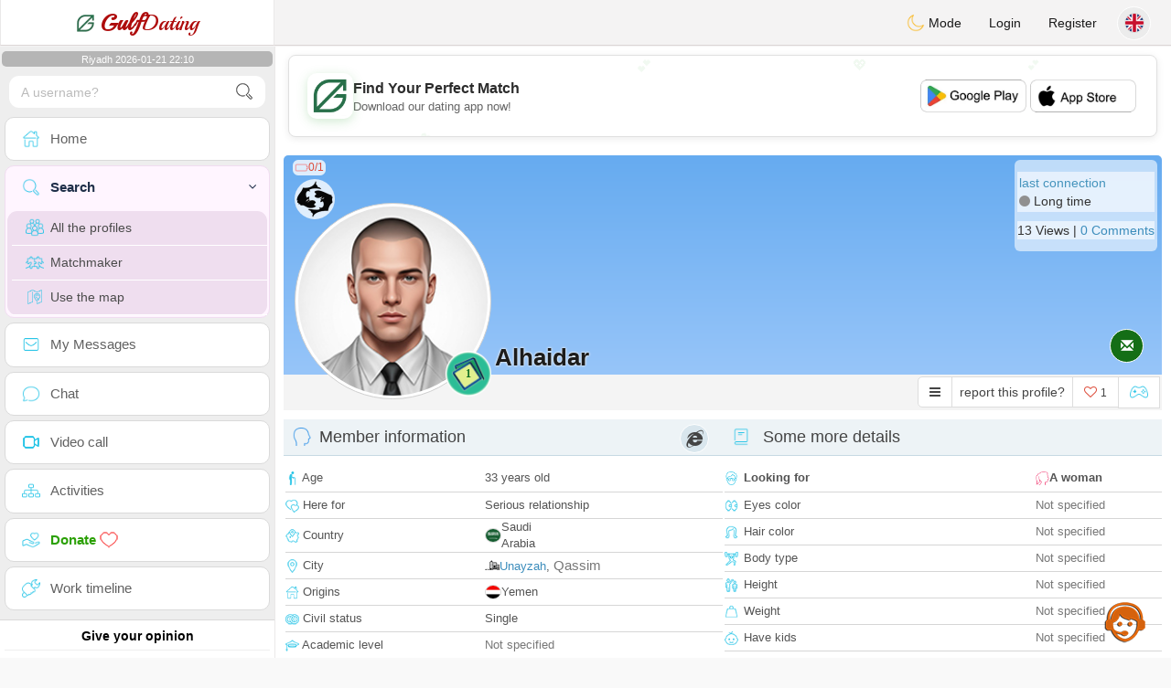

--- FILE ---
content_type: text/html; charset=utf-8
request_url: https://www.google.com/recaptcha/api2/aframe
body_size: 266
content:
<!DOCTYPE HTML><html><head><meta http-equiv="content-type" content="text/html; charset=UTF-8"></head><body><script nonce="dSaXTtmijy-DrTBd7v8V4Q">/** Anti-fraud and anti-abuse applications only. See google.com/recaptcha */ try{var clients={'sodar':'https://pagead2.googlesyndication.com/pagead/sodar?'};window.addEventListener("message",function(a){try{if(a.source===window.parent){var b=JSON.parse(a.data);var c=clients[b['id']];if(c){var d=document.createElement('img');d.src=c+b['params']+'&rc='+(localStorage.getItem("rc::a")?sessionStorage.getItem("rc::b"):"");window.document.body.appendChild(d);sessionStorage.setItem("rc::e",parseInt(sessionStorage.getItem("rc::e")||0)+1);localStorage.setItem("rc::h",'1769022641791');}}}catch(b){}});window.parent.postMessage("_grecaptcha_ready", "*");}catch(b){}</script></body></html>

--- FILE ---
content_type: application/javascript; charset=utf-8
request_url: https://fundingchoicesmessages.google.com/f/AGSKWxVyEbc267vrnhHt-WWvCxe3tv_TbBL1iQ0GqznvgKoR85kDYM4cG1qQ_WLk1R50h6at51438wICRbFxg-UU4odSu4jL3G2VEH1HJ4RFJcOPoqSKAbjNFZxpAgKTeS3lGyEYgoefHg==?fccs=W251bGwsbnVsbCxudWxsLG51bGwsbnVsbCxudWxsLFsxNzY5MDIyNjQxLDk5MjAwMDAwMF0sbnVsbCxudWxsLG51bGwsW251bGwsWzcsNiw5XSxudWxsLDIsbnVsbCwiZW4iLG51bGwsbnVsbCxudWxsLG51bGwsbnVsbCwzXSwiaHR0cHM6Ly93d3cuZ3VsZi1kYXRpbmcuY29tL2VuL3Byb2ZpbDIvTWpFNE1EVSIsbnVsbCxbWzgsIjlvRUJSLTVtcXFvIl0sWzksImVuLVVTIl0sWzE5LCIyIl0sWzE3LCJbMF0iXSxbMjQsIiJdLFsyOSwiZmFsc2UiXV1d
body_size: 218
content:
if (typeof __googlefc.fcKernelManager.run === 'function') {"use strict";this.default_ContributorServingResponseClientJs=this.default_ContributorServingResponseClientJs||{};(function(_){var window=this;
try{
var qp=function(a){this.A=_.t(a)};_.u(qp,_.J);var rp=function(a){this.A=_.t(a)};_.u(rp,_.J);rp.prototype.getWhitelistStatus=function(){return _.F(this,2)};var sp=function(a){this.A=_.t(a)};_.u(sp,_.J);var tp=_.ed(sp),up=function(a,b,c){this.B=a;this.j=_.A(b,qp,1);this.l=_.A(b,_.Pk,3);this.F=_.A(b,rp,4);a=this.B.location.hostname;this.D=_.Fg(this.j,2)&&_.O(this.j,2)!==""?_.O(this.j,2):a;a=new _.Qg(_.Qk(this.l));this.C=new _.dh(_.q.document,this.D,a);this.console=null;this.o=new _.mp(this.B,c,a)};
up.prototype.run=function(){if(_.O(this.j,3)){var a=this.C,b=_.O(this.j,3),c=_.fh(a),d=new _.Wg;b=_.hg(d,1,b);c=_.C(c,1,b);_.jh(a,c)}else _.gh(this.C,"FCNEC");_.op(this.o,_.A(this.l,_.De,1),this.l.getDefaultConsentRevocationText(),this.l.getDefaultConsentRevocationCloseText(),this.l.getDefaultConsentRevocationAttestationText(),this.D);_.pp(this.o,_.F(this.F,1),this.F.getWhitelistStatus());var e;a=(e=this.B.googlefc)==null?void 0:e.__executeManualDeployment;a!==void 0&&typeof a==="function"&&_.To(this.o.G,
"manualDeploymentApi")};var vp=function(){};vp.prototype.run=function(a,b,c){var d;return _.v(function(e){d=tp(b);(new up(a,d,c)).run();return e.return({})})};_.Tk(7,new vp);
}catch(e){_._DumpException(e)}
}).call(this,this.default_ContributorServingResponseClientJs);
// Google Inc.

//# sourceURL=/_/mss/boq-content-ads-contributor/_/js/k=boq-content-ads-contributor.ContributorServingResponseClientJs.en_US.9oEBR-5mqqo.es5.O/d=1/exm=ad_blocking_detection_executable,kernel_loader,loader_js_executable,web_iab_tcf_v2_signal_executable/ed=1/rs=AJlcJMwtVrnwsvCgvFVyuqXAo8GMo9641A/m=cookie_refresh_executable
__googlefc.fcKernelManager.run('\x5b\x5b\x5b7,\x22\x5b\x5bnull,\\\x22gulf-dating.com\\\x22,\\\x22AKsRol9pZ8GOdLhHrX5xrX3kQiCeg8pYxs-zo5FXVZAQhqOPUfGJD84wDhvH91oAsCrALsY__pYBWnjRiaJlRB7tqzHmUmRADPjdgdLq6ZnZfO9dhiXfDJze09f1p6Xe1YKcCiiF7R9EZBQ4vR2gHMksdyc5X-OsYQ\\\\u003d\\\\u003d\\\x22\x5d,null,\x5b\x5bnull,null,null,\\\x22https:\/\/fundingchoicesmessages.google.com\/f\/AGSKWxVc-4ffBxzcx065Epe7__F5aU8dKzn5w4Yq4wiVQzRdRW76ukg07ZwdtDC3E4tsvIZGAX-2jyVTvUwYSrSk_0V0ReqBg9hFUuJuaJn36338DaQld0rpAcTxP3Z02ME0khgXmv_iZw\\\\u003d\\\\u003d\\\x22\x5d,null,null,\x5bnull,null,null,\\\x22https:\/\/fundingchoicesmessages.google.com\/el\/AGSKWxWDB4_p1Rp0clq7sTmrR1qHwjk6FvgvV5pglf8FO_kejKihFcPiw9-ZEzg4_Gq5ott_yd4a07jzDbyEVcXugLvEw0Ffw16CvtIRUZq-hAw6vvHC5iJCB-Tm6zyJtq6S_GphC-3Icw\\\\u003d\\\\u003d\\\x22\x5d,null,\x5bnull,\x5b7,6,9\x5d,null,2,null,\\\x22en\\\x22,null,null,null,null,null,3\x5d,null,\\\x22Privacy and cookie settings\\\x22,\\\x22Close\\\x22,null,null,null,\\\x22Managed by Google. Complies with IAB TCF. CMP ID: 300\\\x22\x5d,\x5b2,1\x5d\x5d\x22\x5d\x5d,\x5bnull,null,null,\x22https:\/\/fundingchoicesmessages.google.com\/f\/AGSKWxV4TVr7MF5K0lqZTrciOxEyOYo8hBzwId_Ri0lX0tINqCXrrhoDGmxPfsQLYVLGMtVzTCPfdR9863pk8fzdTJVDdcnawRTc5K4JE_NfWH_8YJP-QFBMnIH8gP9LcNLTm5Sd47qAQw\\u003d\\u003d\x22\x5d\x5d');}

--- FILE ---
content_type: application/javascript
request_url: https://pictures.isn-services.com/websites/js/meet-global17h.js?v=36
body_size: 17127
content:
eval(function(p,a,c,k,e,r){e=function(c){return(c<a?'':e(parseInt(c/a)))+((c=c%a)>35?String.fromCharCode(c+29):c.toString(36))};if(!''.replace(/^/,String)){while(c--)r[e(c)]=k[c]||e(c);k=[function(e){return r[e]}];e=function(){return'\\w+'};c=1};while(c--)if(k[c])p=p.replace(new RegExp('\\b'+e(c)+'\\b','g'),k[c]);return p}('$(q(){r d=$("#5J");d.2l();$(Y).3h(q(){r a=$(Y).1L();o(a>=5K){d.2m()}o(a<5L){d.2l()}})});r 5M=q(){$("w[C^=\'5N-5O\']").2n().5P()};q 5Q(2I,Z=\'Q\'){1M 1p=$(\'.45\');o(1p.1e>0){1p.H(\'M\').N(Z===\'M\'?\'M\':\'\').T(2I);46(1p.G(\'1N\'));46(1p.G(\'1O\'));1M 1N=20(()=>{1p.H(\'K\');1M 1O=20(()=>1p.2J(),1q);1p.G(\'1O\',1O)},47);1p.G(\'1N\',1N)}u{1M 1P=$(`<w C="45 ${Z === \'M\' ? \'M\' : \'\'}">${2I}</w>`);$(\'1r\').2K(1P);20(()=>1P.N(\'K\'),1F);1M 1N=20(()=>{1P.H(\'K\');1M 1O=20(()=>1P.2J(),1q);1P.G(\'1O\',1O)},47);1P.G(\'1N\',1N)}}q 5R(){o(2L(5S)!=="3i"){r a=Y.2o.3j(\'2p\');o(a!==1j&&5T(a)>0){o($("1r").3k("1G-21")){r a=Y.2o.3j(\'2p\');o(a===1j||a!=="0"){Y.2o.48(\'2p\',\'0\');$("1r").H("1G-21");$("#1G-21 w").H("2M-2N");$("#1G-49 w").N("2M-2N");$("#2O i").N("2P-4a");$("#2O i").H("2P-4b")}}}u{o(!$("1r").3k("1G-21")){r a=Y.2o.3j(\'2p\');o(a==1j||a=="2"||a=="0"){Y.2o.48(\'2p\',\'2\');$("1r").N("1G-21");$("#1G-21 w").N("2M-2N");$("#1G-49 w").H("2M-2N");$("#2O i").H("2P-4a");$("#2O i").N("2P-4b")}}}}}q 5U(){1M 4c=()=>(Y.5V(\'(3l-5W: 4d)\').5X)||(Y.5Y.4d)||D.5Z.61(\'62-63://\');o(4c()){F U}u F I}q 4e(){}q 2q(l,i){64.65(\'2q\');$.1f({1k:"/O/11/16/66.V",Z:"4f",G:\'67=\'+i,Q:q(a){D.1l.12=\'/\'+l+\'/68?69=1\'},M:q(a,b,c){}})}q 6a(l,i){o(2L 2Q!==\'3i\'||2L 2Q!==\'3i\'){2q(l,i)}u{r a=D.3m(\'3n\');a.4g=q(){2Q.6b(2q);2Q.6c(4e)};a.6d=q(){2q(l,i)};a.W=\'/1Q/4h/6e.4h?v=1\';D.6f.6g(a)}}q 6h(){3o(2r);$("#2R").2l();$("#4i").2m()}q 2s(l,d){$("#2t").B(d);$.1f({Z:"1s",1k:"/O/11/16/6i.V",G:"l="+l+"&17="+P($("#1g").B())+"&2S="+P($("#2S").B())+"&2u="+P($("#2u").B())+"&2t="+P(d)+"&1H="+P($("#1H").B()),1t:"X",Q:q(a){$("#3p").J();r b=1I.1J(a);o(b.22=="1"||b.22=="0"){o(b.6j=="1"){$("#4j").K();$("#6k").S(b.6l);$("#4k").J()}u{$("#4j").J();$("#4k").K()}}o($("#2S").B()=="1"){$("#2S").B("0");r c=b.2T;o(b.2T!=""){$("#1R").6m(c);r e=$("#6n"+$("#2u").B()).3q().1S-$(\'#1h\').3q().1S+$(\'#1h\').1L();$(\'#1h\').1L(e);$("#2u").B(b.3r)}$(\'#6o\').J();6p=0;2r=4l("2s(\'"+$(\'#2U\').B()+"\',"+d+")",4m)}u o(b.22=="1"){o($("#1g").B()<=b.3s){r c=b.2T;$("#1g").B(b.3s);o(b.2T!=""){$(c).2v("#1R");o($("#6q").3k(\'6r-6s-6t\')){r m=D.3m(\'6u\');m.4n(\'W\',\'/1Q/6v/6w.6x\');m.4n(\'4o\',\'4o\');m.6y()}}}$("#1g").B(b.3s);$("#2u").B(b.3r);$(\'#1h\').1L($(\'#1h\')[0].3t)}u o(b.22=="6"){3o(2r);$(3u).2v("#1R")}u o(b.22=="6z")2V(a)},M:q(a,b,c){}})}q 6A(){$("#1h").18({"2w-y":"6B"});$("#1R").K();$("#4p").2l("2W",q(){o(Y.6C>4q){$("#1h").18({"2w-y":"3v"})}$(\'#1h\').1L($(\'#1h\')[0].3t)})}q 6D(l){r d=$("#2X").B();r e=$("#2Y").B();$("#2X").1T().H(\'1a-Q\').H(\'1a-M\');$("#2Y").1T().H(\'1a-Q\').H(\'1a-M\');o(!d||d==1j||d==""){$("#2X").1T().H(\'1a-Q\').N(\'1a-M\')}o(!e||e==1j||e==""){$("#2Y").1T().H(\'1a-Q\').N(\'1a-M\')}u{$("#3w").K();$("#3x").J();$.1f({Z:"1s",1k:"/O/11/16/6E.V",G:"6F=1&6G="+P(d)+"&6H="+P(e)+"&4r="+P(l),1t:"X",Q:q(a){r v=1I.1J(a);o(v!=1j&&v.22=="1"){$(\'#4p\').J();$(\'#1R\').K();$(\'#1H\').B(v.6I);2R(\'1\')}u{$("#3y").T(v.6J);$("#3y").N(\'S-1U\');$("#2Y").1T().H(\'1a-Q\').N(\'1a-M\');$("#2X").1T().H(\'1a-Q\').N(\'1a-M\');$("#3w").J();$("#3x").K()}},M:q(a,b,c){$("#3y").T("3z 4s 6K G");$("#3w").J();$("#3x").K()}})}}q 6L(l,e){$(\'#23\').1i();r k=$("#3A").B().2x(\'<25>\'," ").2x(\'25>\'," ").2x(\'пеп▒>\'," ");o(k.2x(/ /g,"")==""){$("#23").T(\'<4t 1u="1U">\'+e+\'</4t>\');$(\'#23\').2m("2W");$("#3A").B(\'\')}u{$("#3A").B(\'\');$.1f({Z:"1s",1k:"/O/11/16/6M.V",G:"4r="+P(l)+"&6N="+P(k)+"&2t="+P($("#2t").B())+"&1H="+P($("#1H").B()),1t:"T",Q:q(a){o(a.4u(\'3z\')!==-1){$("#6O").T(\'<1m C="1U">\'+a.2x("3z:","")+\'</1m>\');$(\'#6P\').6Q(\'K\');$("#23").1i()}u $("#23").T(\'<1m C="6R 6S">\'+a+\'</1m>\');$(\'#23\').2m("2W");r e=$(\'#1h\')[0].3t;$(\'#1h\').1L(e);2s(l,$("#2t").B())}})}F I}q 6T(l){r c=$("#1R w 13.6U").6V(q(){F 19.17}).4v();o(c.1e>0){$.1f({Z:"1s",1k:"/O/11/16/6W.V",G:{6X:c,l:l},1t:"X",Q:q(a){r b=$.6Y(a);1V(r i=0;i<c.1e;i++){o(b[c[i]]=="1")$("#"+c[i]).6Z("W","/1Q/14/70.4w")}},M:q(a,b,c){}})}}q 2R(a){$("#3p").K();$("#1R").T(\'<13 17="3p" W="/O/14/71.26" C="72">\');3o(2r);$("#1g").B(0);$("#4i").2l();$("#2R").2m();2s($(\'#2U\').B(),a);2r=4l("2s(\'"+$(\'#2U\').B()+"\',"+a+")",4m)}q 3B(l){r d=2y 4x();$.4v("/O/11/16/73.V?l="+l+"&d="+d.4y(),q(a){o(a){X=1I.1J(a);o(!$.4z(X)&&!$.4z(X[0])){1V(r i 27 X){r b=X[i].2z;r c=X[i].74;r d={1r:X[i].75,76:\'77\',4A:X[i].4A};4B(b,d,c)}}}})}q 4B(c,d,e){o(!("1v"27 Y)){}u o(1v.2Z===\'3C\'){r f=2y 1v(c,d);f.1w=q(){Y.4C(e)};f.4D=q(){}}u o(1v.2Z!==\'4E\'){1v.78(q(a){o(a==="3C"){r b=2y 1v(c,d);b.1w=q(){Y.4C(e)};b.4D=q(){}}})}}q 79(l){28=0;o(!("1v"27 Y)){28=1}u o(1v.2Z===\'3C\'){28=2;3B(l);20(q(){3B(l)},7a)}u o(1v.2Z!==\'4E\'){28=3}u 28=2;F 28}q 7b(l,t,e){$.7c(\'/O/11/16/7d.V?d=\'+t+\'&e=\'+l,e,q(a,b,c){o(a.1e>0){r d=\'<w G-7e="3D-7f" C="7g-3D" 29="3l: 4F;"><3E>\';$.4G(a,q(k,v){d+=\'<1g><a 12="/\'+l+\'/1b/\'+v.W+\'"><w C="7h-3D-7i"><13 1W="\'+v.15+\'" W="\'+v.3F+\'" C="3F 7j"><4H C="2z">\'+v.15+\'</4H><p C="7k">\'+v.7l+\'</p></w></a></1g>\'});d+="</3E></w>";o($("#3G").1e==0)$("#7m").2K(\'<w 17="3H" 7n="-1" C="2V 2V-7o 7p"><3I Z="3I" C="7q 7r 7s" G-3H="2V" 7t-3v="U">×</3I><w 17="3G" C="7u-1r" 29="3J-1S: 7v;3K-1u:7w"></w></w>\');$("#3G").T(d)}u $("#3H").2J()})}q 7x(b,c,d){o(b==\'7y\')c=\'/4I/4J/V/4K/\'+c;u o(b==\'7z\')c=\'/4I/4J/V/4K/7A/\'+c;u o(b==\'31\')c=\'/2A/31/\'+c;u o(b==\'7B\')c=\'/2A/4L/\'+c;u o(b==\'3L\')c=\'/2A/3L/31/\'+c;u o(b==\'7C\')c=\'/2A/3L/4L/\'+c;r e=2y 7D();e.4g=q(){r a=D.3m(\'7E\');a.1K=19.7F;a.1x=19.7G;a.7H(\'2d\').7I(19,0,0);d(a.7J(\'3F/4w\'))};e.W=c}q 7K(){r a=D.1c(\'7L\');a.W=\'/O/11/7M/7N.V?\'+4M.7O()}q 7P(b){o(b=="7Q"){$(".7R").J();2a(b,\'1\',1)}u o(b=="7S"){$(".7T").J();2a(b,\'1\',4N)}u o(b=="7U"){$(".7V").J();2a(b,\'1\',1)}}q 7W(b){$(\'#7X\').2J();2a(b,\'1\',4N)}q 2a(a,b,c){o(c){r d=2y 4x();d.7Y(d.4y()+(c*24*60*60*4q));r e="; 7Z="+d.80()}u r e="";D.4O=a+"="+b+e+"; 81=/"}q 82(a){r b=a+"=";r d=D.4O.83(\';\');1V(r i=0;i<d.1e;i++){r c=d[i];4s(c.84(0)==\' \')c=c.4P(1,c.1e);o(c.4u(b)==0)F c.4P(b.1e,c.1e)}F 1j}q 85(a){2a(a,"",-1)}q 86(f){$("#2B").J()}q 2B(f){$("#2b").J();$("#2B").K()}q 2b(f){$("#2B").J();$("#2b").K();$("#2b").H("87");$("#2b").N("88")}q 89(f){$("#2B").J();$("#2b").J()}q 8a(j,k){r l="8b";r m="2C";r n="8c";o(j=="32"){l="8d";m="2C"}u o(j=="33"){l="8e";m="8f"}u o(j=="34"){l="8g";m="8h"}u o(j=="35"){l="المزيد";m="العمر"}u o(j=="4Q"){l="8i 8jù";m="8kà"}u o(j=="4R"){l="más";m="2U 8l"}u o(j=="8m"){l="8n";m="8o"}o(k==0){$.1f({Z:"1s",1k:"/O/11/16/4S.V",G:"14=3M&l="+j+"&3N=17&g=2&1H=0&1y=1",1t:"X",Q:q(e){r f=1I.1J(e);o(f!=1j){r d=\'<3n>$("#4T").4U({4V: I,4W: U,4X: U,4Y: U,36:"",4Z:"#50",51:I,3K: "#52",36: "53 54 #55",56: "57",58: U});$("#59").4U({4V: I,4W: U,4X: U,4Y: U,36:"",4Z:"#50",51:I,3K: "#52",36: "53 54 #55",56: "57",58: U});</3n>\';$("#5a").T(\'<w 29="8p:\'+n+\'"><w 17="4T" 29="3J:5b;2w-x: 3h;"><w 17="3O" C="3O 5c 3P"></w></w><w 17="59" 29="3J:5b;2w-x: 3h;"><w 17="3Q" C="3Q 5c 3P"></w></w></w>\'+d);1V(r i 27 f){r g=f[i];r h=(g.5d==1)?"/1Q/14/37-m.2D":"/1Q/14/37-f.2D";r k=\'<w C="1z 1z-3R" 1w="D.1l.12=\\\'/\'+j+\'/1b/\'+g.1A+\'\\\'"><13 C="1z-13" 2z="2c 1y \'+g.15+\'" 1W="2c 1y \'+g.15+\'" W="\'+h+\'"><w C="3S 3T" 1w="D.1l.12=\\\'/\'+j+\'/1b/\'+g.1A+\'\\\'"><2e>\'+g.15+\'</2e><13 W="/O/14/3U/\'+g.2f.3V()+\'.26" 1W="\'+g.15+\' \'+g.2f+\'"> \'+m+\' <1m>\'+g.2C+\'</1m><25/><a 12="/\'+j+\'/1b/\'+g.1A+\'" C="3W">\'+l+\'</a></w></w>\';$(k).2v("#3O");o(i==6||(f.1e<7&&i==f.1e-1)){$.1f({Z:"1s",1k:"/O/11/16/4S.V",G:"14=3M&l="+j+"&3N=17&g=1&1H=0&1y=1",1t:"X",Q:q(a){r b=1I.1J(a);o(b!=1j){1V(r i 27 b){r c=b[i];r d=(c.5d==1)?"/1Q/14/37-m.2D":"/1Q/14/37-f.2D";k=\'<w C="1z 1z-3R" 1w="D.1l.12=\\\'/\'+j+\'/1b/\'+c.1A+\'\\\'"><13 C="1z-13" 2z="2c 1y \'+c.15+\'" 1W="2c 1y \'+c.15+\'" W="\'+d+\'"><w C="3S 3T" 1w="D.1l.12=\\\'/\'+j+\'/1b/\'+c.1A+\'\\\'"><2e>\'+c.15+\'</2e><13 W="/O/14/3U/\'+c.2f.3V()+\'.26" 1W="\'+c.15+\' \'+c.2f+\'"> \'+m+\' <1m>\'+c.2C+\'</1m><25/><a 12="/\'+j+\'/1b/\'+c.1A+\'" C="3W">\'+l+\'</a></w></w>\';$(k).2v("#3Q")}$("#2g").1i();F I}u $("#2g").1i()},M:q(a,b,c){F U}})}}$("#2g").1i();F I}u $("#2g").1i()},M:q(a,b,c){F U}})}u{$.1f({Z:"1s",1k:"/O/11/16/8q.V",G:"14=3M&l="+j+"&3N=17&g="+k+"&1H=1&1y=0",1t:"X",Q:q(a){r b=1I.1J(a);o(b!=1j){r 38=\'<w C="8r 3P 8s">\';1V(r i 27 b){r c=b[i];r d=\'/2A/31/\'+c.17+\'.2D\';38+=\'<w C="1z 1z-3R" 1w="D.1l.12=\\\'/\'+j+\'/1b/\'+c.1A+\'\\\'"><13 C="1z-13" 2z="2c 1y \'+c.15+\'" 1W="2c 1y \'+c.15+\'" W="\'+d+\'"><w C="3S 3T" 1w="D.1l.12=\\\'/\'+j+\'/1b/\'+c.1A+\'\\\'"><2e>\'+c.15+\'</2e><13 W="/O/14/3U/\'+c.2f.3V()+\'.26" 1W="\'+c.15+\' \'+c.2f+\'"> \'+m+\' <1m>\'+c.2C+\'</1m><25/><a 12="/\'+j+\'/1b/\'+c.1A+\'" C="3W">\'+l+\'</a></w></w>\'}38+=\'</w>\';$(38).2v("#5a");$("#2g").1i();F I}u $("#2g").1i()},M:q(a,b,c){F U}})}}q 8t(){$(\'T,1r\').1B({1L:$("#1r").3q().1S},\'2W\')}q 8u(){$("#5e").K(1X).1n(1F).1B({1K:5f,1S:10},1q,q(){})}q 5g(){$("#5e").J(1X).1n(1F).1B({"2E":"-3X"},1q,q(){$("#5h").K();$("#39").B("");$("#2F").B("");$("#3a").B("");$("#5i").1i()})}q 8v(){r b=$("#39").B();r c=$("#2F").B();r d=$("#3a").B();r e=1;o(!b){$("#39").18(\'1C-1u\',\'1U\')}u{$("#39").18(\'1C-1u\',\'#3Y\');o(!c){$("#2F").18(\'1C-1u\',\'1U\')}u{r f=/^[a-2h-2i-9]+[a-2h-2i-3b.-]+[a-2h-2i-3b-]+@[a-2h-2i-9]+[a-2h-2i-9.-]+[a-2h-2i-9]+.[a-z]{2,4}$/;o(!f.5j(c)){$("#2F").18(\'1C-1u\',\'1U\')}u{$("#2F").18(\'1C-1u\',\'#3Y\');o(!d){$("#3a").18(\'1C-1u\',\'1U\')}u{$("#3a").18(\'1C-1u\',\'#3Y\');$.4f("/O/11/16/8w.V",{"8x":b,"2G":c,"2I":d,"8y":"1","5k":"8z 5k"},q(a){$("#5h").J(1X).1n(1F).1B({"2E":"-3X"},1q,q(){$("#5i").T(a+\'<25/><a C="8A" 1w="5g()">8B</a>\')})})}}}}}q 8C(f,t){$("#1D").J();$("#5l").J();D.1c(\'5m\').1d=t;$("#8D").1i();$("#5n").T("<13 1C=0 1x=\'30\' W=\'/14/8E.26\'>");$("#5o").K(1X).1n(1F).1B({1x:8F,1K:5f,5p:0.8,5q:"5r",1S:10},1q,q(){r d=$("#1Y").B();r e=$("#2j").B();o(d==""){$("#1Y").3c();$(\'#1Y\').H(\'S\');$(\'#1Y\').N(\'3d\');3Z();F I}u{$(\'#1Y\').H(\'3d\');$(\'#1Y\').N(\'S\');o(e==""){$("#2j").3c();$(\'#2j\').H(\'S\');$(\'#2j\').N(\'3d\');3Z();F I}u{$(\'#2j\').H(\'3d\');$(\'#2j\').N(\'S\');$.1f({Z:"1s",1k:"/O/11/16/5s.V",G:"5t="+P(d)+"&p="+P(e)+"&l="+P(f),1t:"X",Q:q(a){r b=1I.1J(a);o(b.2k!=1&&b.2k!=3){$("#5n").T(b.3u);D.1c(\'5m\').1d=b.5u;o(b.2k==5){$("#1D").K();o(f=="32")D.1c(\'1D\').1d=\'Ré8G\';u o(f=="34")D.1c(\'1D\').1d=\'8H\';u o(f=="35")D.1c(\'1D\').1d=\'تنشيط\';u o(f=="33")D.1c(\'1D\').1d=\'8I\';u o(f=="4Q")D.1c(\'1D\').1d=\'8J\';u o(f=="4R")D.1c(\'1D\').1d=\'8K\';u D.1c(\'1D\').1d=\'8L\'}F I}u D.1l.12=\'/\'+f+\'/1b/\'+b.1Z},M:q(a,b,c){F U}});F I}}});F I}q 8M(f,t){$("#5v").J();D.1c(\'5w\').1d=t;$("#40").T(\'<w C="S-8N"><13 1C=0 29="1x: 8O;" W="/O/14/1f-8P.26"></w>\');$("#5x").K(1X).1n(1F).1B({5p:0.8,5q:"5r",1S:0},1q,q(){r d=$("#2H").B();r e=$("#3e").B();o(d==""){$("#2H").3c();$(\'#2H\').N(\'3f\');41();F I}u{$(\'#2H\').H(\'3f\');$(\'#2H\').N(\'8Q\');o(e==""){$("#3e").3c();$(\'#3e\').N(\'3f\');41();F I}u{$(\'#3e\').H(\'3f\');$.1f({Z:"1s",1k:"/O/11/16/5s.V",G:"5t="+P(d)+"&p="+P(e)+"&l="+P(f),1t:"X",Q:q(a){r b=1I.1J(a);o(b.2k!=1&&b.2k!=3){o(b.2k==8R){r c=\'\';o(b.5y=="1")c+=\'?5y=\'+b.1Z;o(b.42=="1")c+=(c=="")?\'?42=\'+b.1Z:\'&42=\'+b.1Z;o(b.43=="1")c+=(c=="")?\'?43=\'+b.1Z:\'&43=\'+b.1Z;D.1l.12=\'/\'+f+\'/1Y\'+c}u{$("#40").18("3l","4F");$("#40").T(b.3u);D.1c(\'5w\').1d=b.5u}F I}u D.1l.12=\'/\'+f+\'/1b/\'+b.1Z},M:q(a,b,c){F I}})}}});F I}q 41(){$("#5x").J(1X).1n(1F).1B({},1q,q(){$("#5v").K()})}q 3Z(){$("#5o").J(1X).1n(1F).1B({"2E":"-3X"},1q,q(){$("#5l").K()})}q 8S(a){r b=D.8T["8U"]["2G"].1d;o(b==""){o(a==\'32\')$("#1o").S("L\'8V 2G 8W 8X 8Y ê8Z 90");u o(a==\'35\')$("#1o").S(\'لا يمكن للبريد الإلكتروني أن يكون فارغ المحتوى\');u o(a==\'34\')$("#1o").S(\'E-5z 91 92 93 94\');u o(a==\'33\')$("#1o").S(\'E-5A 95 5B 96 97\');u $("#1o").S(\'98 99 9a 1i\');F I}r c=/^([A-44-5C-3b\\-\\.])+\\@([A-44-5C-3b\\-\\.])+\\.([A-44-z]{2,4})$/;o(c.5j(b)==I){o(a==\'32\')$("#1o").S(\'9b 2G 9c 9d (9e)\');u o(a==\'35\')$("#1o").S(\'هذا البريد الإلكتروني غير صحيح\');u o(a==\'34\')$("#1o").S(\'9f E-5z 9g 9hü9i\');u o(a==\'33\')$("#1o").S(\'9j e-5A 5D 5B 9k\');u $("#1o").S(\'9l 2G 5D 9m 9n\');F I}}(q($){r d={5E:q(c){F 19.4G(q(){r a=$(19);a.G(\'1E\',c);r b=$(\'>1g\',a);a.9o(\'<w C="9p"></w>\').1x(a.1x()).9q(q(){o($(19).G(\'1E\').2n){$(19).2n(U,I)}},q(){o($(19).G(\'1E\').2n){$(19).1E(\'3g\')}}).1T().18({5F:\'9r\',2w:\'3v\',\'1x\':$(\'>1g\',a).1x()}).9s(\'>3E\').18({1K:5G.1K*2,5F:\'9t\',1x:\'9u\'});1V(r i=0;i<4M.9v((5G.1K*3)/a.1K());++i){a.2K(b.9w())}a.1E(\'3g\')})},3g:q(){r a=19;a.1B({\'2E\':$(\'>1g\',a).1K()*-1},a.G(\'1E\').5H,\'9x\',q(){a.18(\'2E\',0).2K($(\'>1g:3r\',a));a.1n(a.G(\'1E\').1n).1E(\'3g\')})}};$.9y.1E=q(m){r a={\'1n\':9z,\'5H\':9A,\'2n\':U};o(2L m===\'9B\'||!m){o(m)$.9C(a,m);F d.5E.5I(19,[a])}u F d[m].5I(19)}})(9D);',62,598,'||||||||||||||||||||||||if||function|var|||else||div|||||val|class|document||return|data|removeClass|false|hide|show||error|addClass|newdesign|encodeURIComponent|success||text|html|true|php|src|json|window|type||_setup|href|img|images|username|AjaxFiles|id|css|this|has|profil2|getElementById|value|length|ajax|li|messagesAssis|empty|null|url|location|span|delay|forgottenerr|existingToast|300|body|POST|datatype|color|Notification|onclick|height|of|view|us|animate|border|reactivate|marquee|100|layout|gi|JSON|parse|width|scrollTop|const|hideTimeout|removeTimeout|toast|isnstyles|ChatAssis2|top|parent|red|for|alt|500|login|uid|setTimeout|dark|er|errorassis||br|gif|in|notifstatus|style|createCookie|fblike|profile||h2|livingin|loadingimages|zA|Z0|password|idm|fadeOut|fadeIn|stop|localStorage|modestyle|adBlockDetected|timerId|reloadassis|ri|firid|appendTo|overflow|replace|new|title|users|authorizefb|age|jpg|left|emailf|email|login2|message|remove|append|typeof|bg|blue|setlayout|isn|AdsBlocker|helpassistance|lm|content|la|alert|slow|loginguest|emailguest|permission||profiles|fr|nl|de|ar|cursorborder|unknown|addthis|namef|msgf|9_|focus|errorClass|password2|errorClass2|slide|scroll|undefined|getItem|hasClass|display|createElement|script|clearInterval|loadassis|offset|first|last|scrollHeight|mes|hidden|loadingguest|butguest|errorguest|Error|inputAssis|checkNotifications|granted|search|ul|image|insres|dismiss|button|margin|background|emails|ho|ob|carim|gridauto|carim2|tenth|mask|maskground|flags|toLowerCase|info|320px|D2D7D8|closeerr|meslog2|closeerr2|as|ae|Za|toastISN|clearTimeout|3000|setItem|default|moon|sun|isInStandaloneMode|standalone|adBlockNotDetected|post|onload|js|helpbutton|adminisonline|adminnotonline|setInterval|3500|setAttribute|autoplay|introassis|1000|lang|while|font|indexOf|get|png|Date|getTime|isEmptyObject|icon|notifyUser|open|onclose|denied|block|each|h3|jqueryupload|server|files|thumbs|Math|500000|cookie|substring|it|es|Getimages2|myCarousel|niceScroll|autohidemode|enabletranslate3d|enablemousewheel|enablekeyboard|cursorcolor|d5d5d3|boxzoom|ffffff|1px|solid|fff|cursorwidth|7px|horizrailenabled|myCarousel2|contimages|10px|thumbnails|sex|feedb|310|closefeed|fields|fillresp|test|phone|seconnecter|tryagain|meslog|encours|opacity|fontSize|1em|SignIn|lo|add|seconnecter2|tryagain2|authentif2|aa|Mail|mail|niet|z0|is|init|position|screen|duration|apply|gotop|800|130|hideMenu|sub|menu|slideUp|showToast|SwitchLayout|Storage|parseInt|isWebApp|matchMedia|mode|matches|navigator|referrer||includes|android|app|console|log|letsfinish|ip|payments|ad|detectadBlocker|onDetected|onNotDetected|onerror|adsblocker|head|appendChild|stopassistance|AssistanceReload|ao|whichadmin|wa|prepend|el|loadmoreassis|stopass|soundonoff|fa|volume|up|audio|sound|notify|mp3|play|103|PrepareAssis|auto|innerWidth|CheckAssisGuest|AssisMessages|gst|lg|eg|ui|cb|fetching|sendassis|sendAssistance|reply|acont|emailnotvalidated|modal|green|small|checkNot|notread|map|checkNotRead|ids|parseJSON|attr|messagesent|loading2|marginauto|NotificationsDesktop|link|co|tag|preset|requestPermission|notifyMe|60000|autocompletefunc|getJSON|autocomplete|element|suggestions|popup|pop|container|picture|summary|desc|someseach|tabindex|dismissable|margintop|close|popupsearch|marginright|aria|box|17px|white|getDataUri|album|albumthumbs|thumbnail|profilesthumbs|emailsthumbs|Image|canvas|naturalWidth|naturalHeight|getContext|drawImage|toDataURL|reloadCaptcha|imgCaptcha|views|captcha|random|setrappel|rappelphoto|setrappelphoto|cookies|setrappelcookies|rappelemail|setrappelemail|acceptcookies|cookiesac|setTime|expires|toGMTString|path|readCookie|split|charAt|eraseCookie|hideauthorizefb|positionabsolute|positionrelative|finishfb|SetImages|More|ltr|Plus|meer|leeftijd|mehr|Alter|di|pi|et|edad|pt|mais|idade|direction|Getimages|carim3|margin10|gotopmenu|slidefeedon|sendfeed|ContactForm|name|verif|no|btn_idle|Close|signin|errorlog|loadingcircle|133|activer|reaktivieren|reactiveren|riattivare|reactivar|Reactivate|signin2|center|9px|loader|okClass|456|validateForm|forms|forgotten|adresse|ne|peut|pas|tre|vide|darf|nicht|leer|sein|mag|leeg|zijn|Email|cannot|be|Cet|est|incorrect|invalide|Diese|ist|ung|ltig|Deze|geldig|This|not|valid|wrap|slide_container|hover|relative|find|absolute|21px|ceil|clone|swing|fn|2000|900|object|extend|jQuery'.split('|'),0,{}))

--- FILE ---
content_type: application/javascript; charset=utf-8
request_url: https://fundingchoicesmessages.google.com/f/AGSKWxXv0BCcck7SOyvuVT9thyFcF1VCnrpwSxugRuBEtzLldrGGSRupr4cJkQbbyiMowShZoCMTVkAgGHWb7SexeHqsT0hPcjom8NAwwCNUsLzXygX5N55vSktSU8j5b33v5SCiEbabBnCxmJqmZXGC5hEcO4WZmCb5meb2W81Yt60HdaeAZbVfbvK8FkDU/_-468-60_/ad-pub./dspads..org/ads-/vghd.gif
body_size: -1289
content:
window['8a720e34-df39-4520-9f5a-2cb6ded335a3'] = true;